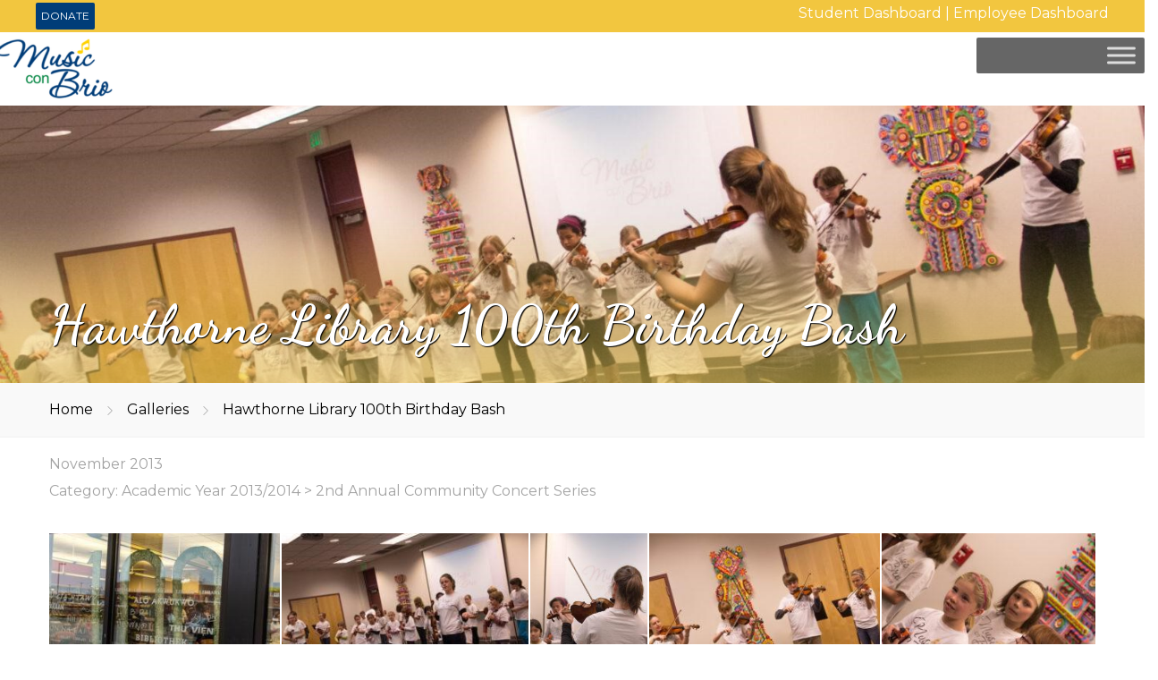

--- FILE ---
content_type: text/css
request_url: https://www.musicconbrio.org/wp-content/themes/educationpack-child/style.css?ver=6.9
body_size: 2693
content:
/*
Theme Name: EducationPack Child
Theme URI: http://www.nicdarkthemes.com
Template: educationpack
Author: Nicdark
Author URI: http://www.nicdark.com
Description: Wonderful theme for your Business.
Tags: one-column,two-columns,right-sidebar,custom-header,custom-menu,editor-style,featured-images,microformats,post-formats,rtl-language-support,sticky-post,translation-ready,accessibility-ready
Version: 1.6.555101010111
Updated: 2019-12-30 05:18:54

*/
/*----------------------------*/
/* GENERAL */
/*----------------------------*/
.inline{
	display: inline;
}

.inline-block{
	display: inline-block;
}

.white-text,
.white-text a{
	color: #ffffff !important;
}

.nicdark_bg_orange {
    background-color: #f2c63f;
}

.display-none{
	display:none;
}

.z-index-0{
	z-index:0 !important;
}

.z-index-999{
	z-index:999 !important;
}

/* Container On Smaller Screens */
@media only screen and (max-width: 479px) and (min-width: 320px){
	.nd_options_container {
		width: 100%;
	}
}
/* FONTS */

.standard-font,
.standard-font p {
    font-family: 'Varela Round', sans-serif;
}

/* Links on page */
.nd_options_container .page a,
.nd_options_container .post a {
    color: #003d78;
    /* font-weight: 600; */
}

/* H1 */
h1,
h1 a {
	font-family: 'Dancing Script', cursive !important;
}

/* Text Formats */
.center{
	text-align:center;
}
.text-align-right{
	text-align:right;
}

/*----------------------------*/
/* BUTTONS */
/*----------------------------*/

/* yellow-to-blue-button */
.yellow-to-blue-button a:link.vc_general.vc_btn3,
.yellow-to-blue-button a:visited.vc_general.vc_btn3 {
    background: #FFD200;
    border: 1px solid transparent;
    color: white;
}

.yellow-to-blue-button a:hover.vc_general.vc_btn3,
.yellow-to-blue-button a:active.vc_general.vc_btn3 {
    background: #003d78;
    border: 1px solid white;
    color: white;
}

.vc_btn3.vc_btn3-color-primary, .vc_btn3.vc_btn3-color-primary.vc_btn3-style-flat {
    color: #fff;
    background-color: #003d78 !important;
}

/* Blue Button */
.blue-button{
	display: inline-block;
    background: #003d78;
    color: white !important;
    padding-left: 6px;
    padding-right: 6px;
	text-decoration:none !important;
}

/* Read More Button */
.read-more-link,
a.read-more-link{
	display: inline-block;
    border-left: 3px solid #003d78;
    background: #f2c63f;
    padding-left: 6px;
    padding-right: 6px;
	text-decoration:none;
}

/* Forms */
.gform_button.button  {
    background: #FFD200 !important;
    border: 1px solid transparent !important;
    color: white !important;
	border-radius: 0 !important;
}

.gform_button.button:hover  {
    background: #003d78 !important;
    border: 1px solid transparent !important;
    color: white !important;
	border-radius: 0 !important;
}
/************************************************/
/* Replace Header Background Gradient */
/************************************************/

/* Header Option 1 */
/* https://musicconbrio.hpmg.us/emerson-program/*/

.nd_options_bg_greydark_alpha_gradient_2 {
	/* Permalink - use to edit and share this gradient: https://colorzilla.com/gradient-editor/#2b5277+40,ffe059+100&0+40,0.5+99 */
	background: -moz-linear-gradient(top,  rgba(43,82,119,0) 40%, rgba(251,222,90,0.5) 99%, rgba(255,224,89,0.5) 100%); /* FF3.6-15 */
	background: -webkit-linear-gradient(top,  rgba(43,82,119,0) 40%,rgba(251,222,90,0.5) 99%,rgba(255,224,89,0.5) 100%); /* Chrome10-25,Safari5.1-6 */
	background: linear-gradient(to bottom,  rgba(43,82,119,0) 40%,rgba(251,222,90,0.5) 99%,rgba(255,224,89,0.5) 100%); /* W3C, IE10+, FF16+, Chrome26+, Opera12+, Safari7+ */
	filter: progid:DXImageTransform.Microsoft.gradient( startColorstr='#002b5277', endColorstr='#80ffe059',GradientType=0 ); /* IE6-9 */


	text-shadow: 1px 1px 1px #000000;
}

/* Header Title */
.nd_options_section.nd_options_bg_greydark_alpha_gradient_2 strong {
    font-family: 'Dancing Script', cursive;
}

/****************************/
/* TOP Header Announcement Bar */
/****************************/
#top-header-announcement-bar,
#top-header-announcement-bar p,
#top-header-announcement-bar div,
#top-header-announcement-bar a:link,
#top-header-announcement-bar a:visited,
#top-header-announcement-bar a:hover,
#top-header-announcement-bar a:active {
	color: #ffffff;
}

/* Container */
#top-header-announcement-bar{
	background: #f2c63f;
}

/* Elements */
#top-header-announcement-bar .wpb_button,
#top-header-announcement-bar .wpb_content_element,
#top-header-announcement-bar .vc_icon_element,
#top-header-announcement-bar .vc_btn3-container{
	margin-bottom: 0;
}
#top-header-announcement-bar .vc_column-inner{
	padding-top:0;
}

/* Single Icon */
#top-header-announcement-bar .vc_icon_element.vc_icon_element-outer .vc_icon_element-inner{
	height: 1em;
	width: 1em;
}

/* Donate Button */
a.top-header-donate-button {
    background: #003d78;
    padding-left: 6px;
    padding-right: 6px;
    border-radius: 2px;
    font-size: 0.75em;
    display: inline-block;
    margin-top: 3px;
    margin-bottom: 3px;
    text-transform: uppercase;
}

/***************************/
/* HEADER ON MOBILE */
/***************************/
/* Hide it on desktop*/
@media all and (min-width: 1300px){
	#custom-mobile-header-container{
		display: none;
	}
}

#custom-mobile-header-container{
	margin-top:6px;
	margin-bottom:6px;
}

/* Remove Extra Margins */
#custom-mobile-header-container .wpb_content_element,
#custom-mobile-header-container .vc_icon_element{
	margin-bottom:0;
}

/* Header Logo On Mobile */
.header-logo-on-mobile img{
	max-width:150px !important;
	height: auto !important;
}

/***************************/
/* HEADER ON DESKTOP */
/***************************/
/* Hide it on mobile*/
@media all and (max-width: 1299px){
	#default-header-container{
		display: none;
	}
}

/* Main Menu on Page Scroll */
div#nd_options_navigation_2_sticky_container {
	top:0;
	z-index:100;
}

/***************************/
/* Main Menu */
/***************************/

/* Menu Container on Desktop */
div#nd_options_navigation_2_container .nd_options_container {
    width: 1300px;
}

/* Remove Underline */
ul#menu-main-menu-1 a {
    text-decoration: none;
}

/***************************/
/* Main Menu -> Sub Menu Items*/
/***************************/
ul#menu-main-menu-1 ul.sub-menu .menu-item a {
    color: #003d78;
}

/*******************************/
/* Mobile Menu */
/*******************************/

/* Student Dashboard, Employee Dashboard Links */
.mobile-menu-custom-link-item a{
	color: #ffffff !important;
	font-size: 1em;
	line-height: 1.2em;
	text-decoration: none !important;
	margin-bottom: 1em;
	display:block;
}

/* Donate Button */
.mobile-menu-donate-button a{
	background: #f2c63f !important;
	padding:12px;
	display: block;
	text-decoration:none;
}

/* Logout/Login Links */

.mobile-menu-custom-login-links a{
	background: #f2c63f !important;	
	padding:12px;
	display: block;
	text-decoration:none;
}

.mobile-menu-custom-login-links .login-links-separator{
	display:none;
}


/*************************/
/* Footer */
/*************************/
/* Top Footer Text */

div#nd_options_footer_4 .textwidget p, div#nd_options_footer_4 .textwidget p a{
    color: white;
}

/* Copy Right */
div#nd_options_footer_4_copyright p, 
div#nd_options_footer_4_copyright p a{
	color: white;
}

/* Footer On Mobile */
@media all and (max-width: 1199px) {
   div#nd_options_footer_4 .wpb_widgetised_column .widget{
	   margin-bottom:0;
   }
   div#nd_options_footer_4 .grid.nd_options_grid_3.wpb_widgetised_column{
	   padding-top:0;
	   padding-bottom:0;
   }
   div#nd_options_footer_4_copyright .grid.nd_options_grid_6.nd_options_text_align_center_responsive{
	   padding-bottom:0;
   }
   div#nd_options_footer_4_copyright .grid.nd_options_grid_6.nd_options_text_align_right.nd_options_text_align_center_responsive{
	   padding-top:0;
	   padding-bottom:12px;
   }
}

/********************************************/
/* HOMEPAGE */
/********************************************/

/* No Events Notice */
.home div#ect-no-events {
    text-align: center;
    margin-bottom: 32px;
}


/********************************************/
/* Contact Page */
/********************************************/

/* Contact Form -Fields to 100pc */
ul#gform_fields_1 input {
    width: 100%;
}

/* Fix Email Top Padding/Margin */
input#input_1_1_3, input#input_1_1_6 {
    margin-bottom: 0;
}
li#field_1_2 {
    margin-top: 0;
}

/* Message */
textarea#input_1_5 {
    padding-left: 0;
}


/************************************************/
/* ARCHIVE - Board Members, Instructors */
/************************************************/

/* Photo Container */
.member-profile-photo-in-the-loop{
	margin-bottom:0 !important;
	text-align: center;
}
/* Name Container */
.member-name-in-the-loop{
	margin-top:0.75em !important;
	margin-bottom:0 !important;
	text-align:center;
}
/* Role Container */
.member-role-in-the-loop{
	margin-top:0 !important;
	text-align:center;
	font-size:0.75em;
}

/************************************************/
/* ARCHIVE - News */
/************************************************/

/* Overview Page (All Posts) */

.nicdark_section.single-post-in-loop-content {
    background: #f9f9f9;
	padding: 12px;
}

/* Add Header Background Image */

.archive.category.category-news .nicdark_section.nicdark_bg_grey.nicdark_border_bottom_1_solid_grey{
	background-image: url(/wp-content/uploads/2020/01/MCB_w5points-2.jpg);
	background-position: center center;
	background-size: cover;
		
	/* Permalink - use to edit and share this gradient: https://colorzilla.com/gradient-editor/#2b5277+40,ffe059+100&0+40,0.5+99 */
	background: -moz-linear-gradient(top,  rgba(43,82,119,0) 40%, rgba(251,222,90,0.5) 99%, rgba(255,224,89,0.5) 100%), url(/wp-content/uploads/2020/01/MCB_w5points-2.jpg) center center; /* FF3.6-15 */
	background: -webkit-linear-gradient(top,  rgba(43,82,119,0) 40%,rgba(251,222,90,0.5) 99%,rgba(255,224,89,0.5) 100%), url(/wp-content/uploads/2020/01/MCB_w5points-2.jpg) center center; /* Chrome10-25,Safari5.1-6 */
	background: linear-gradient(to bottom,  rgba(43,82,119,0) 40%,rgba(251,222,90,0.5) 99%,rgba(255,224,89,0.5) 100%), url(/wp-content/uploads/2020/01/MCB_w5points-2.jpg) center center; /* W3C, IE10+, FF16+, Chrome26+, Opera12+, Safari7+ */
	filter: progid:DXImageTransform.Microsoft.gradient( startColorstr='#002b5277', endColorstr='#80ffe059',GradientType=0 ); /* IE6-9 */


	text-shadow: 1px 1px 1px #000000;
}

/* Header Title */
.archive.category.category-news .nicdark_section.nicdark_bg_grey.nicdark_border_bottom_1_solid_grey h3.nicdark_color_grey {
    font-family: 'Dancing Script', cursive;
	    font-weight: bolder;
		    font-size: 60px;
    line-height: 60px;
	color: #ffffff;
}

.archive.category.category-news .nicdark_section.nicdark_bg_grey.nicdark_border_bottom_1_solid_grey h1.nicdark_font_size_60.nicdark_font_size_40_all_iphone.nicdark_line_height_40_all_iphone {
    display: none;
}

/*********************************/
/* ARCHIVE -> Gallery */
/*********************************/

/* Container */
.galleries.type-galleries {
    margin-bottom: 32px;
}

/* Thumbnail */
.gallery-archive-thumbnail-container {
    max-height: 200px;
    overflow: hidden;
	text-align:center;
}

/* Gallery Title */
.gallery-in-archive-title-container{
	text-align:center;
}
h2 a.single-gallery-in-the-loop-title{
	color:#003d78;
	text-decoration: none;
	font-size: 0.75em;
}

/* Meta */
.gallery-post-meta-container{
	text-align:center;
}

/* Navigation */
.post-type-archive-galleries .navigation.pagination .nav-links {
    text-align: center;
    margin: 0 auto;
}

/*********************************/
/* SINGLE -> Gallery */
/*********************************/


/* Taxonomy */
.single-galleries .single-post-terms-container{
	margin-bottom:32px;
}

.single-galleries .single-post-terms-container a{
	text-decoration:none;
	color:#a3a3a3;	
}

/***********************************/
/* HOMEPAGE */
/***********************************/
/* Move slider back */
rs-fullwidth-wrap#rev_slider_1_1_forcefullwidth {
    z-index: 0 !important;
}